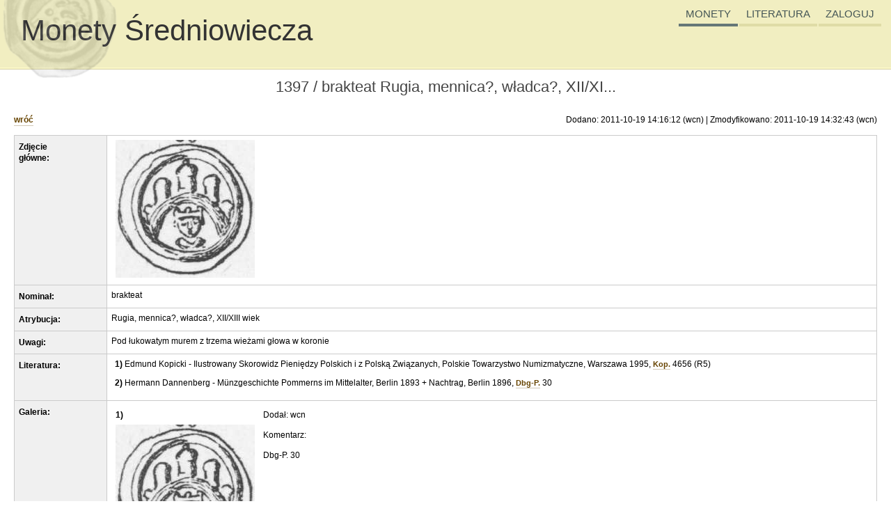

--- FILE ---
content_type: text/html; charset=utf-8
request_url: https://sredniowiecze.wcn.pl/coins/1397
body_size: 2254
content:
<!DOCTYPE HTML PUBLIC "-//W3C//DTD HTML 4.01//EN" "http://www.w3.org/TR/html4/strict.dtd">
<html>
<head>
    <meta http-equiv="content-type" content="text/html; charset=UTF-8">
    <meta name="description" content="Katalog polskich monet okresu średniowiecza">
    <link href="/media/css/core.css" rel="stylesheet" type="text/css">
    <link href="/media/css/sredniowiecze.css" rel="stylesheet" type="text/css">

    <script src="/media/jquery/jquery.js" type="text/javascript"></script>

    <script src="/media/jquery/jquery.lightbox_custom.js" type="text/javascript"></script>
    <link rel="stylesheet" type="text/css" href="/media/jquery/themes/lightbox/lightbox.css" media="screen">

    <title>Monety średniowiecza :: Moneta</title>

        
    <script type="text/javascript">
      var _gaq = _gaq || [];
      _gaq.push(['_setAccount', 'UA-23685548-3']);
      _gaq.push(['_trackPageview']);

      (function() {
        var ga = document.createElement('script'); ga.type = 'text/javascript'; ga.async = true;
        ga.src = ('https:' == document.location.protocol ? 'https://ssl' : 'http://www') + '.google-analytics.com/ga.js';
        var s = document.getElementsByTagName('script')[0]; s.parentNode.insertBefore(ga, s);
      })();
    </script>

</head>
<body>

<div id="page">

<script type="text/javascript">
$(function() {
    $("a.lightbox").lightBox();
    //$().piroBox();

    $("a.delete_btn").click(function() {
        return confirm("Czy na pewno chcesz usunąć tą pozycję? Operacja usunięcia jest nieodwracalna!");
    });

        $("#login_btn").click(function() {
        $("#login_status").fadeToggle(300);
        $("input[name=username]").focus();
    });
    });
</script>


    <div id="header" class="clearfix">
        <a href="/">
            <span id="coin">&nbsp</span>
            <span id="logo">Monety Średniowiecza</span>
        </a>

        <div id="header_menu">
            <ul id="nav_list">
                                <li><a href="/coins" class="selected">MONETY</a></li>
                <li><a href="/books" >LITERATURA</a></li>
                <li>
                    <a id="login_btn">ZALOGUJ</a>
                </li>
            </ul>

                        <div id="login_status" style="display: none;">
                <form action="/mlogin" method="POST">
                <table>
                    <tr><td>login:</td><td><input type="text" name="username"></td></tr>
                    <tr><td>hasło:</td><td><input type="password" name="password"></td></tr>
                    <tr><td colspan="2" style="text-align: center;"><button type="submit" name="login">zaloguj</button></td></tr>
                </table>
                <div>
                    <input type="hidden" name="redirect" value="https://sredniowiecze.wcn.pl/coins/1397/view">
                    <input type="hidden" name="ex" value="go_coins">
                    <input type="hidden" name="autologin" value="on">
                </div>
                </form>
            </div>
                    </div>

                <!--p style="position: absolute; bottom: 6px; right: 6px; text-align: right; margin: 0; z-index: 0; color:red; font-size: 120%;">Wersja testowa</p-->
    </div>

    <div id="main" class="clearfix">
                <div id="content" style="margin-left:0;">
            

<h2 style="text-align: center;">1397 / brakteat Rugia, mennica?, władca?, XII/XI...</h2>



    <div class="view_navbar">
        <a class="nicer strong" href="javascript:history.back();">wróć</a>&nbsp;
                        <p>Dodano: 2011-10-19 14:16:12 (wcn) | Zmodyfikowano: 2011-10-19 14:32:43 (wcn)</p>
    </div>

    <table class="solid0 hor details">
        <tr class="main_photo"><th scope="row">Zdjęcie<br>główne:</th><td>
                        <a href="/upload/1397/img_4e9ebf947749113237b95ac47390427bef09f5d4b5243.jpg" class="lightbox">
                        <img src="/upload/1397/img_4e9ebf947749113237b95ac47390427bef09f5d4b5243_thumb.jpg" style="max-height: 200px; max-width: 200px;">
            </a>        </td></tr>

        <tr><th scope="row">Nominał:</th><td>brakteat</td></tr>

        <tr><th scope="row">Atrybucja:</th><td>Rugia, mennica?, władca?, XII/XIII wiek</td></tr>

        <tr><th scope="row">Uwagi:</th><td>Pod łukowatym murem z trzema wieżami głowa w koronie</td></tr>

        <tr><th scope="row">Literatura:</th>
            <td>
                

<div id="books">
    <ul>

    <li><b>1)</b>&nbsp;Edmund Kopicki - Ilustrowany Skorowidz Pieniędzy Polskich i z Polską Związanych, Polskie Towarzystwo Numizmatyczne, Warszawa 1995, <a href="/books/60" class="nicer">Kop.</a> 4656 (R5)
    </li>
    <li><b>2)</b>&nbsp;Hermann Dannenberg - Münzgeschichte Pommerns im Mittelalter, Berlin 1893 + Nachtrag, Berlin 1896, <a href="/books/66" class="nicer">Dbg-P.</a> 30
    </li>
        </ul>
</div>
            </td>
        </tr>

        <tr><th scope="row">Galeria: </th>
            <td>
                

<div id="photos">
    <ul>
    <ul>
        <li><table><tr>

            <td class="photo_main">
                <b>1)&nbsp;</b>
                                <p><a href="/upload/1397/img_4e9ebf947749113237b95ac47390427bef09f5d4b5243.jpg" class="lightbox"><img src="/upload/1397/img_4e9ebf947749113237b95ac47390427bef09f5d4b5243_thumb.jpg"></a></p>
            </td>

            <td class="photo_desc">
                <p>Dodał: wcn</p>
                <p>Komentarz:</p>
                Dbg-P. 30            </td>

        </tr></table></li>

        </ul>
    </ul>
</div>
            </td>
        </tr>

    </table>

        </div>
    </div>

    <div id="footer">
        <p id="copyright">Copyright © WCN 2011. Wszelkie prawa zastrzeżone.</p>
    </div>

</div>


</body>
</html>


--- FILE ---
content_type: application/javascript
request_url: https://sredniowiecze.wcn.pl/media/jquery/jquery.lightbox_custom.js
body_size: 2008
content:
(function(a){a.fn.lightBox=function(b){function s(a){var b=new Date;c=null;do{var c=new Date}while(c-b<a)}function r(){var a,b;if(self.pageYOffset){b=self.pageYOffset;a=self.pageXOffset}else if(document.documentElement&&document.documentElement.scrollTop){b=document.documentElement.scrollTop;a=document.documentElement.scrollLeft}else if(document.body){b=document.body.scrollTop;a=document.body.scrollLeft}arrayPageScroll=new Array(a,b);return arrayPageScroll}function q(){var a,b;if(window.innerHeight&&window.scrollMaxY){a=window.innerWidth+window.scrollMaxX;b=window.innerHeight+window.scrollMaxY}else if(document.body.scrollHeight>document.body.offsetHeight){a=document.body.scrollWidth;b=document.body.scrollHeight}else{a=document.body.offsetWidth;b=document.body.offsetHeight}var c,d;if(self.innerHeight){if(document.documentElement.clientWidth){c=document.documentElement.clientWidth}else{c=self.innerWidth}d=self.innerHeight}else if(document.documentElement&&document.documentElement.clientHeight){c=document.documentElement.clientWidth;d=document.documentElement.clientHeight}else if(document.body){c=document.body.clientWidth;d=document.body.clientHeight}if(b<d){pageHeight=d}else{pageHeight=b}if(a<c){pageWidth=a}else{pageWidth=c}arrayPageSize=new Array(pageWidth,pageHeight,c,d);return arrayPageSize}function p(){a("#jquery-lightbox").remove();a("#jquery-overlay").fadeOut(function(){a("#jquery-overlay").remove()});a("embed, object, select").css({visibility:"visible"})}function o(){if(b.imageArray.length-1>b.activeImage){objNext=new Image;objNext.src=b.imageArray[b.activeImage+1][0]}if(b.activeImage>0){objPrev=new Image;objPrev.src=b.imageArray[b.activeImage-1][0]}}function n(a){if(a==null){keycode=event.keyCode;escapeKey=27}else{keycode=a.keyCode;escapeKey=a.DOM_VK_ESCAPE}key=String.fromCharCode(keycode).toLowerCase();if(key==b.keyToClose||key=="x"||keycode==escapeKey){p()}if(key==b.keyToPrev||keycode==37){if(b.activeImage!=0){b.activeImage=b.activeImage-1;g();m()}}if(key==b.keyToNext||keycode==39){if(b.activeImage!=b.imageArray.length-1){b.activeImage=b.activeImage+1;g();m()}}}function m(){a(document).unbind()}function l(){a(document).keydown(function(a){n(a)})}function k(){a("#lightbox-nav").show();a("#lightbox-nav-btnPrev,#lightbox-nav-btnNext").css({background:"transparent url("+b.imageBlank+") no-repeat"});if(b.activeImage!=0&&!b.singleImage){if(b.fixedNavigation){a("#lightbox-nav-btnPrev").css({background:"url("+b.imageBtnPrev+") left 15% no-repeat"}).unbind().bind("click",function(){b.activeImage=b.activeImage-1;g();return false})}else{a("#lightbox-nav-btnPrev").unbind().hover(function(){a(this).css({background:"url("+b.imageBtnPrev+") left 15% no-repeat"})},function(){a(this).css({background:"transparent url("+b.imageBlank+") no-repeat"})}).show().bind("click",function(){b.activeImage=b.activeImage-1;g();return false})}}if(b.activeImage!=b.imageArray.length-1&&!b.singleImage){if(b.fixedNavigation){a("#lightbox-nav-btnNext").css({background:"url("+b.imageBtnNext+") right 15% no-repeat"}).unbind().bind("click",function(){b.activeImage=b.activeImage+1;g();return false})}else{a("#lightbox-nav-btnNext").unbind().hover(function(){a(this).css({background:"url("+b.imageBtnNext+") right 15% no-repeat"})},function(){a(this).css({background:"transparent url("+b.imageBlank+") no-repeat"})}).show().bind("click",function(){b.activeImage=b.activeImage+1;g();return false})}}l()}function j(){a("#lightbox-container-image-data-box").slideDown("fast");a("#lightbox-image-details-caption").hide();if(b.imageArray[b.activeImage][1]){a("#lightbox-image-details-caption").html(b.imageArray[b.activeImage][1]).show()}if(b.imageArray.length>1){a("#lightbox-image-details-currentNumber").html(b.txtImage+" "+(b.activeImage+1)+" "+b.txtOf+" "+b.imageArray.length).show()}}function i(){a("#lightbox-loading").hide();a("#lightbox-image").fadeIn(function(){j();k()});o()}function h(c,d){var e=a("#lightbox-container-image-box").width();var f=a("#lightbox-container-image-box").height();var g=c+b.containerBorderSize*2;var h=d+b.containerBorderSize*2;var j=e-g;var k=f-h;a("#lightbox-container-image-box").animate({width:g,height:h},b.containerResizeSpeed,function(){i()});if(j==0&&k==0){if(a.browser.msie){s(250)}else{s(100)}}a("#lightbox-container-image-data-box").css({width:c});a("#lightbox-nav-btnPrev,#lightbox-nav-btnNext").css({height:d+b.containerBorderSize*2})}function g(){a("#lightbox-loading").show();if(b.fixedNavigation){a("#lightbox-image,#lightbox-container-image-data-box,#lightbox-image-details-currentNumber").hide()}else{a("#lightbox-image,#lightbox-nav,#lightbox-nav-btnPrev,#lightbox-nav-btnNext,#lightbox-container-image-data-box,#lightbox-image-details-currentNumber").hide()}var c=new Image;c.onload=function(){a("#lightbox-image").attr("src",b.imageArray[b.activeImage][0]);h(c.width,c.height);c.onload=function(){}};c.src=b.imageArray[b.activeImage][0]}function f(){a("body").append('<div id="jquery-overlay"></div><div id="jquery-lightbox"><div id="lightbox-container-image-box"><div id="lightbox-container-image"><img id="lightbox-image"><div style="" id="lightbox-nav"><a href="#" id="lightbox-nav-btnPrev"></a><a href="#" id="lightbox-nav-btnNext"></a></div><div id="lightbox-loading"><a href="#" id="lightbox-loading-link"><img src="'+b.imageLoading+'"></a></div></div></div><div id="lightbox-container-image-data-box"><div id="lightbox-container-image-data"><div id="lightbox-image-details"><span id="lightbox-image-details-caption"></span><span id="lightbox-image-details-currentNumber"></span></div><div id="lightbox-secNav"><a href="#" id="lightbox-secNav-btnClose"><img src="'+b.imageBtnClose+'"></a></div></div></div></div>');var c=q();c[1]=a(document).height();a("#jquery-overlay").css({backgroundColor:b.overlayBgColor,opacity:b.overlayOpacity,width:c[0],height:c[1]}).fadeIn();var d=r();a("#jquery-lightbox").css({top:d[1]+c[3]/10,left:d[0]}).show();a("#jquery-overlay,#jquery-lightbox").click(function(){p()});a("#lightbox-loading-link,#lightbox-secNav-btnClose").click(function(){p();return false});a(window).resize(function(){var b=q();b[1]=a(document).height();a("#jquery-overlay").css({width:b[0],height:b[1]});var c=r();a("#jquery-lightbox").css({top:c[1]+b[3]/10,left:c[0]})})}function e(c,d){a("embed, object, select").css({visibility:"hidden"});f();b.imageArray.length=0;b.activeImage=0;if(d.length==1){b.imageArray.push(new Array(c.getAttribute("href"),c.getAttribute("title")))}else{for(var e=0;e<d.length;e++){b.imageArray.push(new Array(d[e].getAttribute("href"),d[e].getAttribute("title")))}}while(b.imageArray[b.activeImage][0]!=c.getAttribute("href")){b.activeImage++}g()}function d(){e(this,c);return false}b=jQuery.extend({overlayBgColor:"#222",overlayOpacity:.8,fixedNavigation:false,imageLoading:"/media/jquery/themes/lightbox/lightbox-ico-loading.gif",imageBtnPrev:"/media/jquery/themes/lightbox/lightbox-btn-prev.gif",imageBtnNext:"/media/jquery/themes/lightbox/lightbox-btn-next.gif",imageBtnClose:"/media/jquery/themes/lightbox/lightbox-btn-close.gif",imageBlank:"/media/jquery/themes/lightbox/lightbox-blank.gif",containerBorderSize:10,containerResizeSpeed:400,txtImage:"Image",txtOf:"of",keyToClose:"c",keyToPrev:"p",keyToNext:"n",imageArray:[],activeImage:0,singleImage:false},b);var c=this;return this.unbind("click").click(d)}})(jQuery)